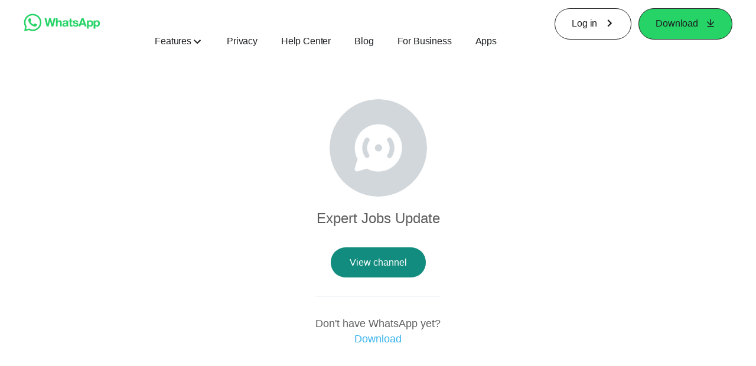

--- FILE ---
content_type: application/x-javascript; charset=utf-8
request_url: https://www.whatsapp.com/ajax/bz?__a=1&__ccg=UNKNOWN&__dyn=7xe6E5aQ1PyUbFp41twpUnwgU29zE6u7E3rw5ux609vCwjE1EE2Cw8G0um4o5-0me0sy0ny0RE2Jw8W1uw2oE17U2ZwrU1Xo1UU3jwea&__hs=20441.BP%3Awhatsapp_www_pkg.2.0...0&__hsi=7585670839335649358&__req=1&__rev=1031332979&__s=15bioo%3Anw342s%3Agujlvy&__user=0&dpr=2&jazoest=2934&lsd=AdEqdWa4Wt0
body_size: -1795
content:
for (;;);{"__ar":1,"rid":"ARaMSntiHgQBVxpJQgb6mLb","payload":null,"lid":"7585670853622184353"}